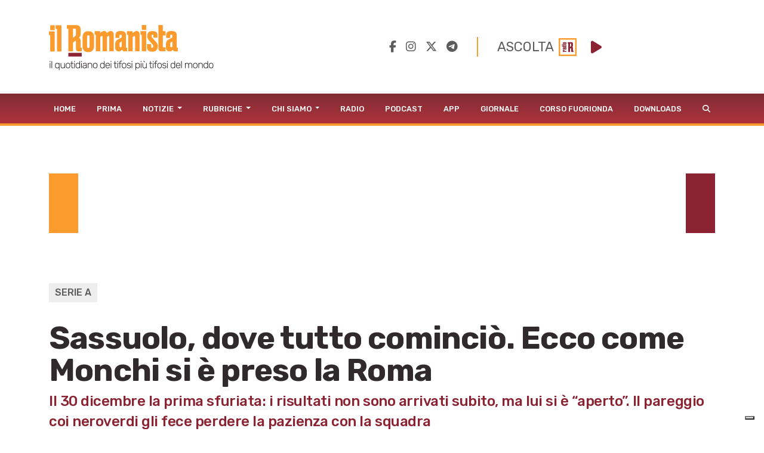

--- FILE ---
content_type: text/html; charset=UTF-8
request_url: https://www.ilromanista.eu/stagione-2017-2018/campionato/5164/sassuolo-dove-tutto-comincia-ecco-come-monchi-si-a-preso-la-roma
body_size: 45868
content:
<!DOCTYPE html>
<html>

<head>

		<meta http-equiv="Content-Type" content="text/html; charset=utf-8">
	<title>Sassuolo, dove tutto cominciò. Ecco come Monchi si è preso la Roma</title>
	<meta charset="utf-8" />
	<meta name="viewport" content="width=device-width, initial-scale=1, user-scalable=no" />
	<meta name="description" content="Il 30 dicembre la prima sfuriata: i risultati non sono arrivati subito, ma lui si è “aperto”. Il pareggio coi neroverdi gli fece perdere la pazienza con la squadra">

	<link rel="shortcut icon" href="https://www.ilromanista.eu/public/images/favicon.ico">

	
	<meta property="fb:app_id" content="1339321426164429" />
    <meta property="fb:admins" content="" />

    <meta property="og:site_name" content="IlRomanista.eu">
    <meta property="og:locale" content="it_IT">

	<meta name="robots" content="index, follow">

	<link rel="canonical" href="https://www.ilromanista.eu/stagione-2017-2018/campionato/5164/sassuolo-dove-tutto-comincia-ecco-come-monchi-si-a-preso-la-roma" />
    <!-- <link rel="amphtml" href="https://www.ilromanista.eu/amp/football-please/news/135989/juventus-nuove-accuse-di-falso-in-bilancio-perquisite-alcune-sedi" /> -->

    <meta name="twitter:card" content="summary_large_image">
    <meta name="twitter:site" content="@ilRomanistaweb">
    <meta name="twitter:creator" content="@ilRomanistaweb">

	<meta property="og:type" content="article">
	<meta property="og:url" content="https://www.ilromanista.eu/stagione-2017-2018/campionato/5164/sassuolo-dove-tutto-comincia-ecco-come-monchi-si-a-preso-la-roma">
	<meta property="og:title" content="Sassuolo, dove tutto cominciò. Ecco come Monchi si è preso la Roma">
	<meta property="og:image" content="http://www.ilromanista.eu/download/img/full/5164_70gm9ah.jpg">
	<meta property="og:description" content="Il 30 dicembre la prima sfuriata: i risultati non sono arrivati subito, ma lui si è “aperto”. Il pareggio coi neroverdi gli fece perdere la pazienza con la squadra">
	<meta property="og:article:section" content="Serie A">

	<script type="text/javascript">
var _iub = _iub || [];
_iub.csConfiguration = {"siteId":3780251,"cookiePolicyId":23482186,"lang":"it"};
</script>
<script type="text/javascript" src="https://cs.iubenda.com/autoblocking/3780251.js"></script>
<script type="text/javascript" src="//cdn.iubenda.com/cs/gpp/stub.js"></script>
<script type="text/javascript" src="//cdn.iubenda.com/cs/iubenda_cs.js" charset="UTF-8" async></script>

	<script language="javascript" type="text/javascript">
		var site_url = "https://www.ilromanista.eu/";
		var base_url = "https://www.ilromanista.eu";
	</script>
	<link type="text/css" href="https://cdnjs.cloudflare.com/ajax/libs/font-awesome/6.5.1/css/all.min.css" rel="stylesheet"  />
<link type="text/css" href="https://www.ilromanista.eu/public/slick/slick.css" rel="stylesheet"  />
<link type="text/css" href="https://www.ilromanista.eu/public/slick/slick-theme.css" rel="stylesheet"  />
<link type="text/css" href="https://cdn.jsdelivr.net/npm/bootstrap@5.1.3/dist/css/bootstrap.min.css" rel="stylesheet"  />
<link type="text/css" href="https://www.ilromanista.eu/public/style.css?t=1768984309" rel="stylesheet"  />

	<link rel="preconnect" href="https://fonts.googleapis.com">
	<link rel="preconnect" href="https://fonts.gstatic.com" crossorigin>
	<link href="https://fonts.googleapis.com/css2?family=Rubik:wght@300;400;500;700;800&display=swap" rel="stylesheet">
	<link href="https://fonts.googleapis.com/css2?family=Merriweather:ital,wght@0,300;0,400;0,700;0,900;1,300;1,400;1,700;1,900&family=Rubik:wght@300;400;700;800&display=swap" rel="stylesheet">

	<script data-ad-client="ca-pub-4448308114640987" async src="https://pagead2.googlesyndication.com/pagead/js/adsbygoogle.js"></script>

	
		<script>
		window._gmp = window._gmp || {};
		window._gmp.pageType = 'free article';
		</script>

	
	<script type="text/javascript">
    (function(c,l,a,r,i,t,y){
        c[a]=c[a]||function(){(c[a].q=c[a].q||[]).push(arguments)};
        t=l.createElement(r);t.async=1;t.src="https://www.clarity.ms/tag/"+i;
        y=l.getElementsByTagName(r)[0];y.parentNode.insertBefore(t,y);
    })(window, document, "clarity", "script", "oggftnez03");
</script>

<script async src="https://securepubads.g.doubleclick.net/tag/js/gpt.js"></script>
<script>
/*
NOTA UTILIZZO PAGINA ADSMANAGER
UNA VOLTA CLICCATO IL PULSANTE "salva il codice",
REFRESHARE PER VISUALIZZARE IL NUOVO CODICE.
ATTENZIONE: NON REFRESHARE CON IL METODO CLASSICO, MA RIVISITANDO IL LINK (CLICCA SUL LINK NELLA ADDRESS BAR E PREMI INVIO)
*/

/*DIZIONARIO DEGLI ADS (VENDOR,DIMENSIONI,ID)*/
const adSlotsDictionary = [

	/*DESKTOP - HOME*/

    { idContainer : 'HOMEDESKMH1', path: '/23210111193/MAURY0001', size: [970, 250], id: 'div-gpt-ad-1740585667336-0', autoScale : true, isCube : false}
	,{ idContainer : 'HOMEDESKHP1', path: '/23210111193/CG00001', size: [300, 600], id: 'div-gpt-ad-1731505990093-0', autoScale : true, isCube : false }
	
	/*DESKTOP - ARTICLE*/
	
	,{ idContainer : 'ARTDESKMH1', path: '/23210111193/MAURY0001', size: [970, 250], id: 'div-gpt-ad-1740585667336-0', autoScale : true, isCube : false }
	,{ idContainer : 'ARTDESKMR1', path: '/23210111193/MAURY0001', size: [300, 250], id: 'div-gpt-ad-1740586225537-0', autoScale : true, isCube : false }
	,{ idContainer : 'ARTDESKMR2', path: '/23210111193/RR-00001', size: [300, 250], id: 'div-gpt-ad-1731506097561-0', autoScale : true, isCube : false }
	,{ idContainer : 'ARTDESKMH2', path: '/23210111193/CG00001', size: [970, 250], id: 'div-gpt-ad-1731506126086-0', autoScale : true, isCube : false }
	
	/*MOBILE - HOME*/
	
	,{ idContainer : 'HOMEMOBMM1', path: '/23210111193/MAURY0001', size: [300, 100], id: 'div-gpt-ad-1740586296651-0', autoScale : true, isCube : false }
	,{ idContainer : 'HOMEMOBMR1', path: '/23210111193/MAURY0001', size: [300, 250], id: 'div-gpt-ad-1740585855676-0', autoScale : true, isCube : false }
    ,{ idContainer : 'HOMEMOBMR2', path: '/23210111193/RR-00001', size: [300, 250], id: 'div-gpt-ad-1731505263247-0', autoScale : true, isCube : false }
    ,{ idContainer : 'HOMEMOBMR3', path: '/23210111193/CG00001', size: [300, 250], id: 'div-gpt-ad-1731505300669-0', autoScale : true, isCube : false }
	
	/*MOBILE - ARTICLE*/
	
	,{ idContainer : 'ARTMOBMM1', path: '/23210111193/MAURY0001', size: [300, 100], id: 'div-gpt-ad-1740586296651-0', autoScale : true, isCube : false }
	,{ idContainer : 'ARTMOBMR1', path: '/23210111193/MAURY0001', size: [300, 250], id: 'div-gpt-ad-1740585855676-0', autoScale : true, isCube : false } 	
	,{ idContainer : 'ARTMOBMM2', path: '/23210111193/CG00001', size: [300, 100], id: 'div-gpt-ad-1731505836608-0', autoScale : true, isCube : false }
    ,{ idContainer : 'ARTMOBMM3', path: '/23210111193/CG00001', size: [300, 100], id: 'div-gpt-ad-1731505725084-0', autoScale : true, isCube : false }
 
];


//istanziazione ads
let adSlots = [];
window.googletag = window.googletag || {cmd: []};


adSlotsDictionary.forEach(slot => {
	
	
	document.addEventListener("DOMContentLoaded", () => { 
		var cont = document.querySelector('#'+slot.idContainer);
		if(cont){
			if(!cont.querySelector('#'+slot.id)){
				var div = document.createElement('div');
				div.id = slot.id;
				if(slot.isCube){div.classList.add('cube-ad');}
				cont.appendChild(div);
			}
			googletag.cmd.push(function() { adSlots.push( googletag.defineSlot(slot.path, slot.size, slot.id) .addService(googletag.pubads()) ); });	
			googletag.cmd.push(function() { googletag.display(slot.id); }); 
			if(slot.autoScale){scaleAd(slot.idContainer, slot.size[0], slot.size[1]);}
		}
	} );
	
});

googletag.cmd.push(function() {
	googletag.pubads().enableSingleRequest();
	googletag.enableServices();
});


	

//funzione per adattare dimenzioni ads a contenitori
function scaleAd(id, adWidth = 300, adHeight = 250) {
    try {
        var box = document.querySelector('#' + id);
        if (!box) {  throw new Error('Elemento ' + id + ' non presente.'); }
        var attempts = 0;
        var maxAttempts = 5;
        var ad = null;
        function checkAdExistence() {
            ad = box.querySelector('iframe');
            
            if (ad) { 
                clearInterval(interval);                
                //eseguo il ridimensionamento
                var boxWidth = parseInt(getComputedStyle(box).width);
                var boxHeight = parseInt(getComputedStyle(box).height);
                var diffWidth = boxWidth / adWidth;
                var diffHeight = boxHeight / adHeight;
                ad.style.transform = 'scaleX(' + diffWidth + ') scaleY(' + diffHeight + ')';
				ad.style.transformOrigin = 'left top';

                return true;
            }
            attempts++;
            if (attempts >= maxAttempts) {
                clearInterval(interval); 
                throw new Error('Iframe elemento ' + id + ' non presente.');
            }
        }
        var interval = setInterval(checkAdExistence, 1000);
    } catch (e) { console.error('Errore in variazione dimensioni ' + id + ' : ', e); }
}




</script>

<style>

#HOMEDESKMH1,#HOMEDESKHP1,#ARTDESKMH1,#ARTDESKMR1,#ARTDESKMR2,#ARTDESKMH2{
    max-width: 100%;     
}   

#HOMEMOBMM1, #ARTMOBMM1, #ARTMOBMM2, #ARTMOBMM3, #ARTMOBMR1, #HOMEMOBMR1, #HOMEMOBMR2, #HOMEMOBMR3{
    width: 100%;
}

#HOMEMOBMM1, #ARTMOBMM1, #ARTMOBMM2, #ARTMOBMM3{
	height: calc((100vw - 2 * .75rem) / 3);
    max-height: calc((540px - 2 * .75rem) / 3); 
}

#ARTMOBMR1, #HOMEMOBMR1, #HOMEMOBMR2, #HOMEMOBMR3{
	height: calc((100vw) / 1.25);
    max-height: calc((540px) / 1.25);
	overflow: hidden;
}

/*CUBO*/

#HOMEMOBMM1 > div:not(.cube-ad) > div, #ARTMOBMM1 > div:not(.cube-ad) > div, #ARTMOBMM2 > div:not(.cube-ad) > div, #ARTMOBMM3 > div:not(.cube-ad) > div
,#ARTMOBMR1 > div:not(.cube-ad) > div,#HOMEMOBMR1 > div:not(.cube-ad) > div, #HOMEMOBMR2 > div:not(.cube-ad) > div, #HOMEMOBMR3 > div:not(.cube-ad) > div {
    width: 100% !important;
    height: 100% !important;
	justify-content : flex-start !important;
}

#HOMEMOBMM1 div.cube-ad img, #ARTMOBMM1 div.cube-ad img, #ARTMOBMM2 div.cube-ad img, #ARTMOBMM3 div.cube-ad img
,#ARTMOBMR1 div.cube-ad img, #HOMEMOBMR1 div.cube-ad img, #HOMEMOBMR2 div.cube-ad img, #HOMEMOBMR3 div.cube-ad img {
    width: 22px !important;
}              



                         
</style>

</head>

<body class="">

	<div class="container" id="header">
		<header>
			<div class="row">
				<div class="col-md-6 d-none d-sm-block d-sm-none d-md-block">
					<a href="https://www.ilromanista.eu/">
						<img id="logo" src="https://www.ilromanista.eu/public/images/logo.png" class="img-fluid">
					</a>
				</div>
				<div id="social_player" class="col-md-6 d-none d-sm-block d-sm-none d-md-block">
					<div class="social-media">
						<a href="https://www.facebook.com/ilromanistaweb/" target="_blank" hidefocus="true"><i class="fa-brands fa-facebook-f"></i></a>
						&nbsp;&nbsp;
						<a href="https://www.instagram.com/ilromanistaweb/" target="_blank" hidefocus="true"><i class="fa-brands fa-instagram"></i></a>
						&nbsp;&nbsp;
						<a href="https://twitter.com/ilRomanistaweb" target="_blank" hidefocus="true"><i class="fa-brands fa-x-twitter"></i></a>
						&nbsp;&nbsp;
						<a href="https://t.me/ilromanistaweb" target="_blank" hidefocus="true"><i class="fa-brands fa-telegram"></i></a>
						<!-- &nbsp;&nbsp;
						<a href="https://www.youtube.com/user/ilromanistaTV" target="_blank" hidefocus="true"><i class="fa-brands fa-youtube-square"></i></a> -->
					</div>
					<!-- <link type="text/css" href="https://cdnjs.cloudflare.com/ajax/libs/font-awesome/6.1.1/css/all.min.css" rel="stylesheet"  /> -->
<audio id="player" src="https://romanista.newradio.it/stream"></audio>
<div id="audioPlayer"> 
	<span id="full">ASCOLTA</span>&nbsp;&nbsp;<img id="logoradio" src="https://www.ilromanista.eu/public/images/Logo_Radio_Romanista_small.png">&nbsp;&nbsp;
	<i id="playPause" class="fa-solid fa-play"></i>
	<input type="range" min="0" max="1" step="0.1" id="volume" style="display: none;">
</div>
  
<style>
:root{ --player-yellow-color: #FB9A2B; --player-red-color: #8b2332;}
#audioPlayer{ margin-left: 2em; padding-left: 2em; border-left: 2px solid var(--giallo); display: flex; align-items: center; justify-content: center }
#playPause{ color: var( --player-red-color ); font-size: 1.5em; width: 1em;}
#volume{ width: 5em; height: 2em; -webkit-appearance: none; }
#volume:focus {outline: none;}
#volume::-webkit-slider-runnable-track {width: 100%;height: 5px;cursor: pointer;animate: 0.2s;box-shadow: 0px 0px 0px #000000;background:var( --player-yellow-color );border-radius: 1px;border: 0px solid #000000;}
#volume::-webkit-slider-thumb {box-shadow: 0px 0px 0px #000000;border: 0px solidvar( --player-yellow-color );height: 18px;width: 18px;border-radius: 25px;background: var(--player-red-color);cursor: pointer;-webkit-appearance: none;margin-top: -6.5px;}
#volume:focus::-webkit-slider-runnable-track {background:var( --player-yellow-color );}
#volume::-moz-range-track {width: 100%;height: 5px;cursor: pointer;animate: 0.2s;box-shadow: 0px 0px 0px #000000;background:var( --player-yellow-color );border-radius: 1px;border: 0px solid #000000;}
#volume::-moz-range-thumb {box-shadow: 0px 0px 0px #000000;/* border: 0px solidvar( --player-yellow-color ); */height: 1em;width: 1em;border-radius: 1em;background: var(--player-red-color);cursor: pointer;}
#volume::-ms-track {width: 100%;height: 5px;cursor: pointer;animate: 0.2s;background: transparent;border-color: transparent;color: transparent;}
#volume::-ms-fill-lower {background:var( --player-yellow-color );border: 0px solid #000000;border-radius: 2px;box-shadow: 0px 0px 0px #000000;}
#volume::-ms-fill-upper {background:var( --player-yellow-color );border: 0px solid #000000;border-radius: 2px;box-shadow: 0px 0px 0px #000000;}
#volume::-ms-thumb {margin-top: 1px;box-shadow: 0px 0px 0px #000000;border: 0px solid var( --player-yellow-color );height: 18px;width: 18px;border-radius: 25px;backgroundvar(--player-red-color);cursor: pointer;}
#volume:focus::-ms-fill-lower {background:var( --player-yellow-color );}
#volume:focus::-ms-fill-upper {background:var( --player-yellow-color );}

#audioPlayer > span{ font-size: 1.4em; text-transform: uppercase; color: var(--grigio); font-weight: 400; }
#audioPlayer > span#short {display: none;}
#audioPlayer #logoradio{ width: 30px; margin-right: 1em; }
@media (max-width: 749px){
	#socialbar{ margin: 0 -15px; padding: 15px 10px 0; background-color: #f6f6f6; }
	#volume{ background-color: #f6f6f6;  }
	div.social-media > a:nth-child(5){ display: none; }
}

</style>
<script>
	document.querySelector('#playPause').addEventListener('click', function(e){
		if( this.classList.contains("fa-play") ){
			this.classList.remove("fa-play");
			this.classList.add("fa-pause");
			document.getElementById('player').play();
		}else{
			this.classList.remove("fa-pause");			
			this.classList.add("fa-play");
			document.getElementById('player').pause()
		}
	})
	document.querySelector("#volume").addEventListener('change', function(e){
		console.log(this.value);
		document.getElementById('player').volume = this.value;
	})
	document.querySelector("#volume").value = document.getElementById('player').volume;
</script>				</div>
			</div>
		</header>
	</div>
	<div id="menu">
<nav class="navbar navbar-expand-lg navbar-light">
	<div class="container">
		<a id="erre" class="d-none d-lg-block d-lg-none" href="https://www.ilromanista.eu/"><img src="https://www.ilromanista.eu/public/images/logo-R.png"></a>
		<a id="logomobile" class="navbar-brand d-block d-lg-none" href="https://www.ilromanista.eu/"><img src="https://www.ilromanista.eu/public/images/logo-mobile.png"></a>
		<!-- <div id="toggleButtons"> -->
			<button class="navbar-toggler" type="button" data-bs-toggle="collapse" data-bs-target="#navbarMainMenu" aria-controls="navbarMainMenu" aria-expanded="false" aria-label="Toggle navigation">
				<span class="navbar-toggler-icon"></span>
			</button>			
		<!-- </div> -->
		<div class="collapse navbar-collapse" id="navbarMainMenu">
			<ul class="navbar-nav me-auto mb-2 mb-lg-0">
								<li class="nav-item">
					<a class="nav-link" href="https://www.ilromanista.eu/">Home</a>
				</li>
								<li class="nav-item">
					<a class="nav-link" href="https://www.ilromanista.eu/prima-pagina">Prima</a>
				</li>
									<li class="nav-item dropdown">
						<a class="nav-link dropdown-toggle" href="#" id="navbarDropdown32" role="button" data-bs-toggle="dropdown" aria-expanded="false">
							Notizie						</a>
						<ul class="dropdown-menu" aria-labelledby="navbarDropdown32">
															<li><a class="dropdown-item" href="https://www.ilromanista.eu/news/as-roma">AS Roma</a></li>
															<li><a class="dropdown-item" href="https://www.ilromanista.eu/serie-a">Serie A</a></li>
															<li><a class="dropdown-item" href="https://www.ilromanista.eu/stagione/europa-league">Europa League</a></li>
															<li><a class="dropdown-item" href="https://www.ilromanista.eu/coppa-italia">Coppa Italia</a></li>
															<li><a class="dropdown-item" href="https://www.ilromanista.eu/news/conferenze-stampa">Conferenze Stampa </a></li>
															<li><a class="dropdown-item" href="https://www.ilromanista.eu/news/pagelle">Pagelle</a></li>
															<li><a class="dropdown-item" href="https://www.ilromanista.eu/news/calciomercato">Calciomercato</a></li>
															<li><a class="dropdown-item" href="https://www.ilromanista.eu/news/trigoria">Trigoria</a></li>
															<li><a class="dropdown-item" href="https://www.ilromanista.eu/news/stadio-della-roma">Nuovo Stadio</a></li>
															<li><a class="dropdown-item" href="https://www.ilromanista.eu/news/interviste">Interviste</a></li>
															<li><a class="dropdown-item" href="https://www.ilromanista.eu/news/biglietti">Biglietti</a></li>
															<li><a class="dropdown-item" href="https://www.ilromanista.eu/news/settore-giovanile">Settore Giovanile</a></li>
															<li><a class="dropdown-item" href="https://www.ilromanista.eu/news/femminile">Roma Femminile</a></li>
															<li><a class="dropdown-item" href="https://www.ilromanista.eu/news/nazionale">Nazionale</a></li>
															<li><a class="dropdown-item" href="https://www.ilromanista.eu/football-please/news">Football Please</a></li>
															<li><a class="dropdown-item" href="https://www.ilromanista.eu/news/altri-sport">Altri Sport</a></li>
															<li><a class="dropdown-item" href="https://www.ilromanista.eu/news/cronaca">Cronaca</a></li>
															<li><a class="dropdown-item" href="https://www.ilromanista.eu/citta/cultura-e-spettacoli">Cultura e Spettacoli</a></li>
													</ul>
					</li>
									<li class="nav-item dropdown">
						<a class="nav-link dropdown-toggle" href="#" id="navbarDropdown3" role="button" data-bs-toggle="dropdown" aria-expanded="false">
							Rubriche						</a>
						<ul class="dropdown-menu" aria-labelledby="navbarDropdown3">
															<li><a class="dropdown-item" href="https://www.ilromanista.eu/rubriche/punto-e-virgola">Punto e virgola</a></li>
															<li><a class="dropdown-item" href="https://www.ilromanista.eu/rubriche/cogito-ergo-sud">Cogito Ergo Sud</a></li>
															<li><a class="dropdown-item" href="https://www.ilromanista.eu/rubriche/tatticamente">TatticaMente</a></li>
															<li><a class="dropdown-item" href="https://www.ilromanista.eu/rubriche/segnali-di-fumo">Segnali di fumo</a></li>
															<li><a class="dropdown-item" href="https://www.ilromanista.eu/rubriche/fila-76">Fila 76</a></li>
															<li><a class="dropdown-item" href="https://www.ilromanista.eu/rubriche/var-e-eventuali">VAR & eventuali</a></li>
															<li><a class="dropdown-item" href="https://www.ilromanista.eu/rubriche/controvento">Controvento</a></li>
															<li><a class="dropdown-item" href="https://www.ilromanista.eu/rubriche/la-versione-di-faber">La versione di Faber</a></li>
															<li><a class="dropdown-item" href="https://www.ilromanista.eu/rubriche/storie-infinite">Storie infinite</a></li>
															<li><a class="dropdown-item" href="https://www.ilromanista.eu/rubriche/il-vigile-del-focus">Il vigile del focus</a></li>
															<li><a class="dropdown-item" href="https://www.ilromanista.eu/rubriche/te-la-ricordi-quella">Te la ricordi quella</a></li>
															<li><a class="dropdown-item" href="https://www.ilromanista.eu/rubriche/per-la-roma">Per la Roma</a></li>
															<li><a class="dropdown-item" href="https://www.ilromanista.eu/rubriche/l-alfabeto">L'Alfabeto</a></li>
															<li><a class="dropdown-item" href="https://www.ilromanista.eu/rubriche/il-giro-del-mondo-in-80-club">Il giro del mondo in 80 club </a></li>
															<li><a class="dropdown-item" href="https://www.ilromanista.eu/rubriche/la-lettera-di-et">La lettera di ET</a></li>
															<li><a class="dropdown-item" href="https://www.ilromanista.eu/romantica">Romantica</a></li>
															<li><a class="dropdown-item" href="https://www.ilromanista.eu/rubriche/commenti">Commenti</a></li>
													</ul>
					</li>
									<li class="nav-item dropdown">
						<a class="nav-link dropdown-toggle" href="#" id="navbarDropdown6" role="button" data-bs-toggle="dropdown" aria-expanded="false">
							Chi Siamo						</a>
						<ul class="dropdown-menu" aria-labelledby="navbarDropdown6">
															<li><a class="dropdown-item" href="https://www.ilromanista.eu/la-redazione">La Redazione</a></li>
															<li><a class="dropdown-item" href="https://www.ilromanista.eu/news/as-roma/9348/la-storia-de-il-romanista-lunico-quotidiano-al-mondo-dedicato-a-una-squadra-di-calcio">La Nostra Storia</a></li>
													</ul>
					</li>
								<li class="nav-item">
					<a class="nav-link" href="https://radioromanista.it/">Radio</a>
				</li>
								<li class="nav-item">
					<a class="nav-link" href="https://radioromanista.it/podcast/">Podcast</a>
				</li>
								<li class="nav-item">
					<a class="nav-link" href="https://radioromanista.it/app/">App</a>
				</li>
								<li class="nav-item">
					<a class="nav-link" href="https://bit.ly/ilromanistaissuu">Giornale</a>
				</li>
								<li class="nav-item">
					<a class="nav-link" href="https://radioromanista.it/fuorionda/">Corso Fuorionda</a>
				</li>
								<li class="nav-item">
					<a class="nav-link" href="http://www.ilromanista.eu/downloads">Downloads</a>
				</li>
								<li>
					<a class="nav-link" href="#" id="lente"><i class="fas fa-search"></i></a>
					<form method="post" id="ricerca" action="https://www.ilromanista.eu/ricerca">
						<div class="input-group" style="width: 200px;">
							<input class="form-control form-control-sm" name="ricerca" placeholder="" aria-label="Ricerca" />
							<button class="btn btn-search" type="submit"><i class="fas fa-search"></i></button>
						</div>				
					</form>	
				</li>
			</ul>
		</div>
	</div>
</nav>
</div>		<div class="container" id="corpo">
		<div id="content">
			<div class="mt-4">
	<div class="fullWidthBanner">
		<div class="preBannerYellow"></div>
		<div class="preBannerWhite"></div>
		<div id="ARTDESKMH1"></div>
		<div class="preBannerWhite"></div>
		<div class="preBannerRed"></div>
	</div>

<div id="ARTMOBMM1"></div>
<div id="articolo">
	<!-- <div id="occhiello" class="occhiello mt-4"></div> -->
	<div id="categoria" class="categoria mt-4">Serie A</div>
	<h1 id="titolo" class="mt-2">Sassuolo, dove tutto cominciò. Ecco come Monchi si è preso la Roma</h1>
	<h2 id="sottotitolo" class="mb-3">Il 30 dicembre la prima sfuriata: i risultati non sono arrivati subito, ma lui si è “aperto”. Il pareggio coi neroverdi gli fece perdere la pazienza con la squadra</h2>
	<div id="contentAndSidebar">
		<div id="contenuto">
			<div class="mb-4">
				<figure>
		<img class="img-fluid" src="http://www.ilromanista.eu/download/img/full/5164_70gm9ah.jpg" alt="" />
		<figcaption>
			<p> </p>
		</figcaption>
	</figure>
			</div>

			<div id="articolo-content">

				<div id="articolo-social" class="mt-4">
						<a href="https://www.facebook.com/sharer/sharer.php?u=https://www.ilromanista.eu/stagione-2017-2018/campionato/5164/sassuolo-dove-tutto-comincia-ecco-come-monchi-si-a-preso-la-roma" target="_blank" hidefocus="true"><i class="fa-brands fa-facebook-f"></i></a>
						<a href="https://wa.me/?text=https://www.ilromanista.eu/stagione-2017-2018/campionato/5164/sassuolo-dove-tutto-comincia-ecco-come-monchi-si-a-preso-la-roma" target="_blank" hidefocus="true"><i class="fa-brands fa-whatsapp"></i></a>
						<a href="https://twitter.com/intent/tweet?text=https://www.ilromanista.eu/stagione-2017-2018/campionato/5164/sassuolo-dove-tutto-comincia-ecco-come-monchi-si-a-preso-la-roma" target="_blank" hidefocus="true"><i class="fa-brands fa-x-twitter"></i></a>
						<a href="mailto:?subject=Leggi questo articolo su ilRomanista.eu&body=https%3A%2F%2Fwww.ilromanista.eu%2Fstagione-2017-2018%2Fcampionato%2F5164%2Fsassuolo-dove-tutto-comincia-ecco-come-monchi-si-a-preso-la-roma" target="_blank" hidefocus="true"><i class="fa-regular fa-envelope"></i></a>
						<a href="javascript:window.print();" hidefocus="true"><i class="fa-solid fa-print"></i></a>
				</div>

				<div id="articolo-contenuto">
					<div class="mt-4" id="datiArticolo">
												<div id="logoQuadratoAutore">
							<img src="https://www.ilromanista.eu/writable/deimo_thumbs/2024-04/LoMonaco_thumb-100-100.png">
						</div>
												<!-- 						<div id="logoQuadrato">
							<img src="https://www.ilromanista.eu/public/images/logo-R.png">
						</div>
												 -->
						<div id="firma">PUBBLICATO DA <b>
															<a href="https://www.ilromanista.eu/autore/daniele-lo-monaco">Daniele Lo Monaco</a>
																					</b>
						</div>
						<div id="data">17 Maggio 2018 - 06:38</div>
					</div>
					
					<div id="testoArticolo">
						<p><strong>La copertina sta ancora l&igrave;, negli archivi</strong>. Era l'alba del nuovo anno, che si era chiuso con quei venti di crisi che sembravano preannunciare il terribile gennaio che effettivamente la Roma ha poi vissuto. Dopo un inizio di stagione esaltante, dicembre aveva a poco a poco spento le speranze di gloria: <strong>ko interno col Torino e fuori dalla Coppa Italia il 20 dicembre</strong>, <strong>ko esterno a Torino con la Juve il 23 dicembre e consueto ridimensionamento natalizio</strong>, <strong>pareggio interno il 30 dicembre col Sassuolo di Iachini</strong> e definitiva <strong>perdita di contatto con la testa della classifica. </strong></p>
<div id="ARTMOBMR1"></div><p>Il cenone di capodanno andato di traverso prima di goderselo. <strong>Poi ci fu il video di Nainggolan</strong>. <strong>Il ds Monchi e il dg Baldissoni si rividero a Trigoria il 2 gennaio</strong>, dopo un paio di giorni di riposo. <strong>Il 3 gennaio Il Romanista</strong>, intuendo la gravit&agrave; del momento e avendo fondati motivi per credere che Monchi avrebbe cambiato registro mollando la modalit&agrave; amichevole e assumendo un tono assai meno conciliante, <strong>titol&ograve; convinto: CATTIVISSIMO ME</strong>.</p>
<p>E quel giorno lo spagnolo tenne il suo primo discorso risentito nello spogliatoio romanista. La squadra fu investita da parole pesanti, lo ricordammo il giorno dopo con un altro titolo sparato sul primo piano del ds: <strong>IL MOZZICO</strong>. Morse, quel giorno, Ramon:<br /> <em>&laquo;Molto &egrave; compromesso, ma ancora quasi nulla &egrave; perduto. Ora basta alibi, chi non si dimostra all'altezza della Roma andr&agrave; via. Bisogna dimostrare di voler vincere, in campo e fuori. Chi non segue questa strada, non pu&ograve; restare nel club&raquo;</em>.&nbsp; I primi a rischiare di trovarsi invischiati in questo polverone furono <strong>Nainggolan e Dzeko</strong>, perch&eacute; sono stati i primi destinatari di offerte arrivate in quei giorni a Trigoria.</p>
<blockquote class="twitter-tweet" data-conversation="none" data-lang="it">
<p lang="it" dir="ltr">Ecco le due prime pagine del 3 e 4 gennaio 2018, i giorni della svolta. <a href="https://twitter.com/hashtag/Monchi?src=hash&amp;ref_src=twsrc%5Etfw">#Monchi</a> <a href="https://twitter.com/hashtag/AsRoma?src=hash&amp;ref_src=twsrc%5Etfw">#AsRoma</a> <a href="https://t.co/3J50LOOCSm">pic.twitter.com/3J50LOOCSm</a></p>
&mdash; il Romanista (@ilRomanistaweb) <a href="https://twitter.com/ilRomanistaweb/status/997006917271629824?ref_src=twsrc%5Etfw">17 maggio 2018</a></blockquote>
<script async="" src="https://platform.twitter.com/widgets.js" charset="utf-8"></script>
<p>Non si pu&ograve; dire che le parole ebbero effetto benefico immediato. <strong>La crisi, profonda, scosse la Roma per un altro mese.</strong> Nelle successive quattro partite la squadra giallorossa <strong>perse in casa con l'Atalanta</strong>, <strong>pareggi&ograve; a San Siro con l'Inter</strong> (dominando il primo tempo, impaurendosi nel secondo), <strong>pareggi&ograve; per il recupero della terza giornata a Genova con la Sampdoria</strong> all'ultimo minuto con Dzeko, insolentito da una trattativa col Chelsea che peggior&ograve; il clima generale della squadra, e infine <strong>si arrese tre giorni dopo ancora alla Sampdoria in casa</strong> (per la terza di ritorno) in un match che sembr&ograve; decretare quasi la <strong>fine anticipata del progetto Di Francesco</strong>.</p>
<p>E invece di l&igrave; a poco, rimessi insieme pazientemente i pezzi ognuno per la sua sfera di competenza (l'allenatore e i dirigenti furono bravissimi, in questo senso, mentre la squadra a poco a poco si ricompatt&ograve;) la Roma si rialz&ograve;: arrivarono <strong>tre vittorie consecutive in campionato</strong>, poi la <strong>dolce sconfitta di Charkiv con lo Shakhtar,</strong> un altro <strong>rovescio casalingo col Milan</strong> prima della definitiva resurrezione in casa col <strong>Napoli che segn&ograve; il punto di (ri)partenza</strong> dell'incredibile crescendo di Champions.</p>
<p>A distanza di tempo <strong>Monchi ricorda ancora quel periodo.</strong> Forse &egrave; proprio l&igrave; che si &egrave; preso la Roma. All'inizio qualche difficolt&agrave; l'ha avuta. Lo ha ricordato anche nella recente intervista concessa al nostro giornale: <em>&laquo;Magari dovevo capire meglio dove ero arrivato. Io sono metodico e mi sono fidato del mio istinto. Ho fatto il fenomeno, ho pensato che potevo ripetere Siviglia. Ma non conoscevo la dimensione di Roma. Non ero abituato al fatto che qui si lavora sempre all'aria aperta, alla luce del sole, &egrave; una cosa buona ma pu&ograve; avere anche ripercussioni negative. Con il tempo mi sono dovuto abituare, non &egrave; facile sapere che qualunque cosa fai scontenti qualcuno. Mi &egrave; servito del tempo per far capire che non ero matto&raquo;.</em></p>
<p>Di questi tempi, poco pi&ugrave; di un anno fa (era il 3 maggio), Monchi fu presentato alla stampa. Fu il suo manifesto.<em> &laquo;Essere Monchi</em>&raquo; &egrave; la sua ossessione. &laquo;<em>Avevo anche altre offerte - disse subito - ma qui ho capito di poter essere Monchi&raquo;</em>. Disse pure che <em>&laquo;il problema di un direttore sportivo non &egrave; certo vendere, ma comprare male&raquo;</em>. <strong>Len&igrave; le prime ferite di Totti</strong> (<em>&laquo;so che questo &egrave; stato il suo ultimo anno da calciatore, da ora in poi gli chiedo solo di essermi vicino perch&eacute; lui &egrave; la Roma. Se imparassi almeno l'1% di quel che lui sa sarei gi&agrave; un passo avanti&raquo;</em>), poi rassicur&ograve; gli impauriti (la Roma non era ancora ufficialmente in Champions): <em>&laquo;Pensate veramente che io abbia lasciato Siviglia per venire qui e non vincere? Qui non abbiamo affisso il cartello "Si vende", qui abbiamo il cartello "Si vince"&raquo;</em>.</p>
<p><strong>Di Francesco all'epoca era ancora solo un pensiero</strong>, neanche cos&igrave; prossimo, sulla panchina della Roma <strong>c'era ancora Spalletti,</strong> che oggi, poco pi&ugrave; di un anno dopo, sta ancora lottando per conquistare il suo posto in Champions. La Roma, invece, dentro c'&egrave; e ha anche vissuto un anno esaltante. Con <strong>Monchi che con il tempo ha conquistato tutti. </strong></p>											</div>

					<p align="right">© RIPRODUZIONE RISERVATA</p>

					<div id="ARTMOBMM2"></div>
										<div id="tags">
													<div class="tag"><a href="https://www.ilromanista.eu/tag/12/monchi">monchi</a></div>
													<div class="tag"><a href="https://www.ilromanista.eu/tag/21/sassuolo">sassuolo</a></div>
													<div class="tag"><a href="https://www.ilromanista.eu/tag/79/roma">roma</a></div>
											</div>
					
					<div id="navigazioneArticolo" class="row">
						<div class="col-5" id="precedente">
													<a href="https://www.ilromanista.eu/news/as-roma/5163/video-cena-di-fine-anno-a-santa-severa-roma-al-gran-completo-con-rosa-staff-e-dirigenza">
								<img src="https://www.ilromanista.eu/public/images/Freccia%20Nav%20Sx.png">
								PRECEDENTE
							</a>
												</div>
						<div class="col-2"></div>
						<div class="col-5" id="successivo">
													<a href="https://www.ilromanista.eu/news/as-roma/5165/i-colpi-di-monchi-dani-alves-e-gli-altri-una-carriera-di-vittorie-e-plusvalenze">
								SUCCESSIVO
								<img src="https://www.ilromanista.eu/public/images/Freccia%20Nav%20Dx.png">
							</a>

												</div>				
					</div>
				</div>

			</div>
		</div>
		<div id="sidebar">
			<div id="ARTDESKMR1"></div>
	<div id="ultimeNotizieSidebar" class="mb-4">
		<h2 class="titoloSide">Ultime notizie</h2>
		<ul class="ultimeNotizie">
				<li>
				<a href="https://www.ilromanista.eu/news/femminile/168523/femminile-lazio-roma-probabili-formazione-dove-vederla-in-tv-e-streaming">
					<img src="https://www.ilromanista.eu/writable/deimo_thumbs/2026-01/GettyImages-2256907875_thumb-900-600.jpg">
					<div class="categoria">Roma Femminile</div>
					<div class="titolo">Femminile, Lazio-Roma: probabili formazione, dove vederla in tv e streaming</div>
					<div class="data">21/01/2026 - 09:00</div>
				</a>
			</li>
				<li>
				<a href="https://www.ilromanista.eu/news/as-roma/168541/fuori-linea-la-dote-nascosta">
					<img src="https://www.ilromanista.eu/writable/deimo_thumbs/2026-01/GettyImages-2256914971_thumb-900-600.jpg">
					<div class="categoria">AS Roma</div>
					<div class="titolo">Fuori-linea, la dote nascosta</div>
					<div class="data">21/01/2026 - 08:30</div>
				</a>
			</li>
				<li>
				<a href="https://www.ilromanista.eu/serie-a/168540/li-milan-saelemaekers-in-dubbio-da-valutare-verso-lolimpico">
					<img src="https://www.ilromanista.eu/writable/deimo_thumbs/2026-01/GettyImages-2257062378_thumb-900-600.jpg">
					<div class="categoria">Serie A	</div>
					<div class="titolo">Lì Milan: Saelemaekers in dubbio, da valutare verso l'Olimpico</div>
					<div class="data">21/01/2026 - 08:00</div>
				</a>
			</li>
				<li>
				<a href="https://www.ilromanista.eu/stagione/europa-league/168539/li-stoccarda-stiller-in-dubbio-andres-si-scalda">
					<img src="https://www.ilromanista.eu/writable/deimo_thumbs/2026-01/GettyImages-2252901560_thumb-900-600.jpg">
					<div class="categoria">Europa League</div>
					<div class="titolo">Lì Stoccarda: Stiller in dubbio, Andrés si scalda</div>
					<div class="data">21/01/2026 - 08:00</div>
				</a>
			</li>
			</ul>
	</div>
	<div id="ARTDESKMR2"></div>	<div id="articoliPiuLettiSidebar" class="mb-4">
		<h2 class="titoloSide">PIÙ LETTI</h2>
		<ul class="articoliPiuLetti">
				<li>
				<a href="https://www.ilromanista.eu/news/as-roma/168212/foto-lo-sfotto-della-curva-sud-ai-laziali-ritrovata-una-e-a-ponte-milvio">
					<div class="numero">1</div>
					<div class="titolo">FOTO - Lo sfottò della Curva Sud ai laziali: "Ritrovata una 'E' a Ponte Milvio..."</div>
				</a>
			</li>
				<li>
				<a href="https://www.ilromanista.eu/news/calciomercato/168351/il-manchester-utd-chiude-al-trasferimento-di-zirkzee-in-avanti-si-cerca-un-esterno">
					<div class="numero">2</div>
					<div class="titolo">Il Manchester Utd chiude al trasferimento di Zirkzee. In avanti si cerca un esterno</div>
				</a>
			</li>
				<li>
				<a href="https://www.ilromanista.eu/news/as-roma/167805/se-gasperini-chiede-il-reso-da-orsolini-a-zaniolo-ecco-gli-altri-ferguson">
					<div class="numero">3</div>
					<div class="titolo">Se Gasperini chiede il reso: da Orsolini a Zaniolo, ecco "gli altri Ferguson"</div>
				</a>
			</li>
				<li>
				<a href="https://www.ilromanista.eu/news/as-roma/168468/foto-mancini-un-orgoglio-enorme-aver-rappresentato-la-roma-per-300-partite">
					<div class="numero">4</div>
					<div class="titolo">FOTO - Mancini: “Un orgoglio enorme aver rappresentato la Roma per 300 partite”</div>
				</a>
			</li>
			</ul>	
	</div>

<!-- <div id='gmp-bottomright' class='gmp'></div> -->		</div>
	</div>

		<div class="fullWidthBanner">
		<div class="preBannerYellow"></div>
		<div class="preBannerWhite"></div>
		<div id="ARTDESKMH2"></div>
		<div class="preBannerWhite"></div>
		<div class="preBannerRed"></div>
	</div>
	
	<div id="ARTMOBMM3"></div>
	<div class="separatore mt-2"></div>
<h3 class="titoloHome">CONSIGLIATI</h3>
<div id="consigliati" class="slickSlider">
		<div>
	<a href="https://www.ilromanista.eu/stagione-2017-2018/campionato/154545/serie-a-vlahovic-illude-la-juventus-motta-fermato-dal-cagliari">
		<article class="boxArticolo" style="background-image: url(https://www.ilromanista.eu/writable/deimo_thumbs/2024-10/GettyImages-2177065750_thumb-900-600.jpg)">
			<div class="ombra">
				<h2 class="titolo">			
					Serie A, Vlahovic illude la Juventus. Motta fermato dal Cagliari				</h2>					
				<div class="footer">
					<div>Serie A</div> 
					<div>06/10/2024 - 14:59</div>
				</div>
			</div>
		</article>	
		</a>
	</div>
		<div>
	<a href="https://www.ilromanista.eu/stagione-2017-2018/campionato/154341/serie-a-napoli-in-vetta-vince-ancora-il-como-pari-tra-empoli-e-fiorentina">
		<article class="boxArticolo" style="background-image: url(https://www.ilromanista.eu/writable/deimo_thumbs/2024-09/GettyImages-2174740362_thumb-900-600.jpg)">
			<div class="ombra">
				<h2 class="titolo">			
					Serie A: Napoli in vetta. Vince ancora il Como, pari tra Empoli e Fiorentina				</h2>					
				<div class="footer">
					<div>Serie A</div> 
					<div>29/09/2024 - 22:47</div>
				</div>
			</div>
		</article>	
		</a>
	</div>
		<div>
	<a href="https://www.ilromanista.eu/stagione-2017-2018/campionato/154077/serie-a-la-lazio-cade-a-firenze-fonseca-batte-inzaghi-nel-derby-di-milano">
		<article class="boxArticolo" style="background-image: url(https://www.ilromanista.eu/writable/deimo_thumbs/2024-09/GettyImages-2172915269_thumb-900-600.jpg)">
			<div class="ombra">
				<h2 class="titolo">			
					Serie A, la Lazio cade a Firenze. Fonseca batte Inzaghi nel derby di Milano				</h2>					
				<div class="footer">
					<div>Serie A</div> 
					<div>22/09/2024 - 22:57</div>
				</div>
			</div>
		</article>	
		</a>
	</div>
	</div>
<script>
	document.addEventListener("DOMContentLoaded", function() {
		$(document).ready(function(){
			$('#consigliati').slick({
				arrows: false,
				dots: true,
				slidesToShow: 3,
				slidesToScroll: 3,
				infinite: false,
				responsive: [{
					breakpoint: 1024,
					settings: {
						slidesToShow: 1,
						slidesToScroll: 1,
						variableWidth: true,
					}
				}]
			});
		});
	});
</script></div>
</div>		</div>
	</div>
	<footer align="center">
		<div class="container">
        <div class="row">
            <div class="col-md-6 col-xs-12" id="primoFooter">
				<img src="https://www.ilromanista.eu/public/images/logoFooter.png" class="img-fluid" id="logofooter">
				<p>Per la pubblicità su il Romanista:<br /> 
					Globo Advertising S.r.l.<br />
					info@globoadv.it
				</p>
				<p>Scarica la nostra app ufficiale</p>
				<div id="footer_download_app" style="display: block;">
					<a href="https://apps.apple.com/it/app/radio-romanista/id1664521886" target="_blank" alt="Scarica la nostra APP per Ios" title="Scarica la nostra APP per Ios">
						<img src="https://www.ilromanista.eu/public/images/IosStore.png">						
					</a>				
					<a href="https://play.google.com/store/apps/details?id=it.radioromanista&hl=it" target="_blank" alt="Scarica la nostra APP per android" title="Scarica la nostra APP per android">
						<img src="https://www.ilromanista.eu/public/images/googlePlay.png">						
					</a>
				</div>							
            </div>

            <div class="col-md-6 col-xs-12" style="margin: 20px 0; text-align: right;" id="primoFooterAfter">
				<ul class="list list-item">
					<li><a href="https://www.ilromanista.eu/la-redazione">La Redazione</a></li>
					<li><a href=" https://bit.ly/ilromanistaissuu" target="_blank">Giornale</a></li>
					<li><a href="https://radioromanista.it/app/" target="_blank">App</a></li>
					<li><a href="https://radioromanista.it/" target="_blank">Radio</a></li>
					<li><a href="https://radioromanista.it/podcast/" target="_blank">Podcast</a></li>
					<li><a href="https://www.ilromanista.eu/news/as-roma/9348/la-storia-de-il-romanista-lunico-quotidiano-al-mondo-dedicato-a-una-squadra-di-calcio">
						La nostra storia</a></li>
					<li><a href="https://www.ilromanista.eu/privacy_policy">Privacy policy</a></li>
					<!-- <li><a href="https://www.iubenda.com/privacy-policy/23482186" class="iubenda-white no-brand iubenda-noiframe iubenda-embed iub-legal-only iubenda-noiframe " title="Privacy Policy ">
						Privacy Policy</a></li>
					<script type="text/javascript">(function (w,d) {var loader = function () {var s = d.createElement("script"), tag = d.getElementsByTagName("script")[0]; s.src="https://cdn.iubenda.com/iubenda.js"; tag.parentNode.insertBefore(s,tag);}; if(w.addEventListener){w.addEventListener("load", loader, false);} else if(w.attachEvent){w.attachEvent("onload", loader);} else{w.onload = loader;}})(window, document);</script> -->
					<li><a href="https://www.ilromanista.eu/cookie_policy">Informativa sui cookie</a></li>
					<!-- <li>
					<a href="https://www.iubenda.com/privacy-policy/23482186/cookie-policy" class="iubenda-white no-brand iubenda-noiframe iubenda-embed iubenda-noiframe " title="Cookie Policy ">
						Cookie Policy</a></li>
					<script type="text/javascript">(function (w,d) {var loader = function () {var s = d.createElement("script"), tag = d.getElementsByTagName("script")[0]; s.src="https://cdn.iubenda.com/iubenda.js"; tag.parentNode.insertBefore(s,tag);}; if(w.addEventListener){w.addEventListener("load", loader, false);} else if(w.attachEvent){w.attachEvent("onload", loader);} else{w.onload = loader;}})(window, document);</script>					 -->
				</ul>
				<div class="social-media">
					<a href="https://www.facebook.com/ilromanistaweb/" target="_blank" hidefocus="true"><i class="fa-brands fa-facebook fa-2xl"></i></a>
					&nbsp;&nbsp;
					<a href="https://www.instagram.com/ilromanistaweb/" target="_blank" hidefocus="true"><i class="fa-brands fa-instagram fa-2xl"></i></a>
					&nbsp;&nbsp;
					<a href="https://twitter.com/ilRomanistaweb" target="_blank" hidefocus="true"><i class="fa-brands fa-x-twitter fa-2xl"></i></a>
					&nbsp;&nbsp;
					<a href="https://t.me/ilromanistaweb" target="_blank" hidefocus="true"><i class="fa-brands fa-telegram fa-2xl"></i></a>
				</div>				
            </div>
        </div>
    </div>
	<div id="secondFooter">
		<div class="container">
			<div class="row">
			<div class="col-md-6 col-xs-12" style="margin: 20px 0; text-align: left;">
				<p>© 2026 Tutti i diritti riservati.<br />
					Il Romanista Edizioni srl - Via Pietro Boccanelli 27, 00138 Roma<br />
					Partita IVA: 11995131007
				</p>
			</div>
			<div class="col-md-6 col-xs-12" style="margin: 20px 0; text-align: right;">
				<p>Il Romanista è una testata registrata presso il <br />
					Tribunale di Roma il 25 maggio 2017 al numero 84<br />
					Direttore responsabile: Daniele Lo Monaco<br />
					Direttore editoriale: Tonino Cagnucci<br />
				</p>
			</div>
		</div>	
		</div>	
		</div>		</footer>
	<script language="javascript" type="text/javascript" src="https://cdnjs.cloudflare.com/ajax/libs/jquery/3.6.0/jquery.min.js" ></script>
<script language="javascript" type="text/javascript" src="https://www.ilromanista.eu/public/slick/slick.js" ></script>
<script language="javascript" type="text/javascript" src="https://cdn.jsdelivr.net/npm/bootstrap@5.1.3/dist/js/bootstrap.bundle.min.js" ></script>
<script language="javascript" type="text/javascript" src="https://www.ilromanista.eu/public/script.js" ></script>
	
<!-- Global site tag (gtag.js) - Google Analytics -->
<script async src="https://www.googletagmanager.com/gtag/js?id=UA-103707904-1"></script>
<script>
  window.dataLayer = window.dataLayer || [];
  function gtag(){dataLayer.push(arguments);}
  gtag('js', new Date());

  gtag('config', 'UA-103707904-1');
</script>
	<!-- <script src='https://s.adplay.it/ilromanista.eu/adplay-staging.js' async type='text/javascript'></script> -->
	<!-- TODO PRODUZIONE -->
	<script src='https://s.adplay.it/ilromanista.eu/adplay.js' async type='text/javascript'></script>
<!-- TODO CANCELLARE DOPO I TEST -->
	<script>
		function insertIdsIntoHtmlClass(className) {
			const elements = document.getElementsByClassName(className);
			for (let i = 0; i < elements.length; i++) {
				elements[i].innerHTML = '<p style="background-color: magenta; padding: 1em">###'+elements[i].id+'###</p>';
			}
		}
			</script>

	</body>
</html>

--- FILE ---
content_type: text/html; charset=utf-8
request_url: https://www.google.com/recaptcha/api2/aframe
body_size: 267
content:
<!DOCTYPE HTML><html><head><meta http-equiv="content-type" content="text/html; charset=UTF-8"></head><body><script nonce="u4iTLKPMmzeQqNt339P36A">/** Anti-fraud and anti-abuse applications only. See google.com/recaptcha */ try{var clients={'sodar':'https://pagead2.googlesyndication.com/pagead/sodar?'};window.addEventListener("message",function(a){try{if(a.source===window.parent){var b=JSON.parse(a.data);var c=clients[b['id']];if(c){var d=document.createElement('img');d.src=c+b['params']+'&rc='+(localStorage.getItem("rc::a")?sessionStorage.getItem("rc::b"):"");window.document.body.appendChild(d);sessionStorage.setItem("rc::e",parseInt(sessionStorage.getItem("rc::e")||0)+1);localStorage.setItem("rc::h",'1768984316346');}}}catch(b){}});window.parent.postMessage("_grecaptcha_ready", "*");}catch(b){}</script></body></html>